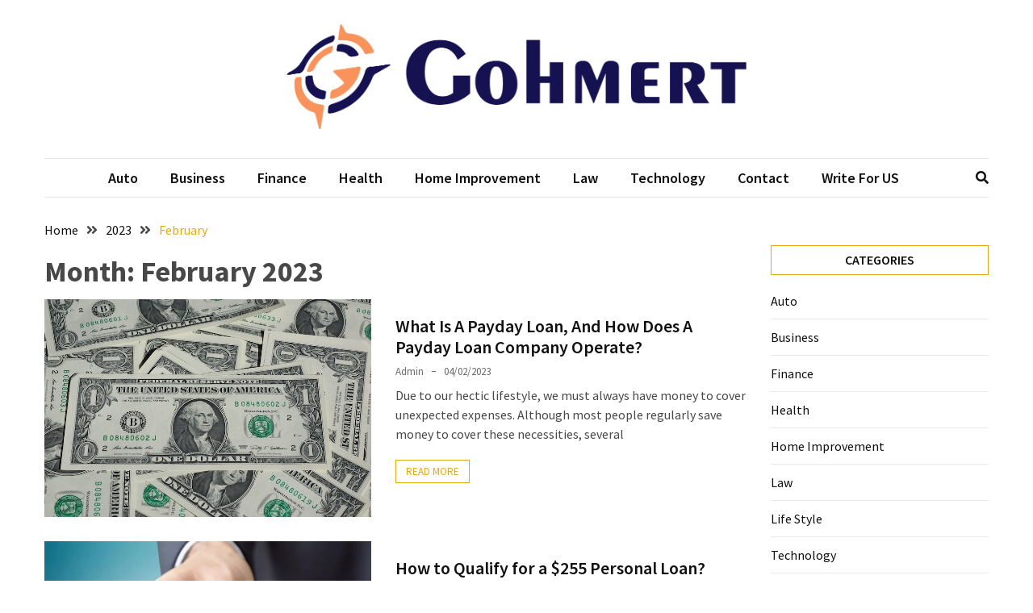

--- FILE ---
content_type: text/html; charset=UTF-8
request_url: https://gohmert.net/2023/02/
body_size: 14688
content:
<!doctype html>
<html lang="en-US">

<head>
  <meta charset="UTF-8">
  <meta name="viewport" content="width=device-width, initial-scale=1">
  <link rel="profile" href="https://gmpg.org/xfn/11">

  <meta name='robots' content='noindex, follow' />

	<!-- This site is optimized with the Yoast SEO plugin v26.8 - https://yoast.com/product/yoast-seo-wordpress/ -->
	<title>February 2023 - Gohmert</title>
	<meta property="og:locale" content="en_US" />
	<meta property="og:type" content="website" />
	<meta property="og:title" content="February 2023 - Gohmert" />
	<meta property="og:url" content="https://gohmert.net/2023/02/" />
	<meta property="og:site_name" content="Gohmert" />
	<meta name="twitter:card" content="summary_large_image" />
	<script type="application/ld+json" class="yoast-schema-graph">{"@context":"https://schema.org","@graph":[{"@type":"CollectionPage","@id":"https://gohmert.net/2023/02/","url":"https://gohmert.net/2023/02/","name":"February 2023 - Gohmert","isPartOf":{"@id":"https://gohmert.net/#website"},"primaryImageOfPage":{"@id":"https://gohmert.net/2023/02/#primaryimage"},"image":{"@id":"https://gohmert.net/2023/02/#primaryimage"},"thumbnailUrl":"https://gohmert.net/wp-content/uploads/2023/02/pexels-pixabay-259191.jpg","breadcrumb":{"@id":"https://gohmert.net/2023/02/#breadcrumb"},"inLanguage":"en-US"},{"@type":"ImageObject","inLanguage":"en-US","@id":"https://gohmert.net/2023/02/#primaryimage","url":"https://gohmert.net/wp-content/uploads/2023/02/pexels-pixabay-259191.jpg","contentUrl":"https://gohmert.net/wp-content/uploads/2023/02/pexels-pixabay-259191.jpg","width":800,"height":533},{"@type":"BreadcrumbList","@id":"https://gohmert.net/2023/02/#breadcrumb","itemListElement":[{"@type":"ListItem","position":1,"name":"Home","item":"https://gohmert.net/"},{"@type":"ListItem","position":2,"name":"Archives for February 2023"}]},{"@type":"WebSite","@id":"https://gohmert.net/#website","url":"https://gohmert.net/","name":"Gohmert","description":"Empowering People","publisher":{"@id":"https://gohmert.net/#organization"},"potentialAction":[{"@type":"SearchAction","target":{"@type":"EntryPoint","urlTemplate":"https://gohmert.net/?s={search_term_string}"},"query-input":{"@type":"PropertyValueSpecification","valueRequired":true,"valueName":"search_term_string"}}],"inLanguage":"en-US"},{"@type":"Organization","@id":"https://gohmert.net/#organization","name":"Gohmert","url":"https://gohmert.net/","logo":{"@type":"ImageObject","inLanguage":"en-US","@id":"https://gohmert.net/#/schema/logo/image/","url":"https://gohmert.net/wp-content/uploads/2023/01/Gohmert_Logo.png","contentUrl":"https://gohmert.net/wp-content/uploads/2023/01/Gohmert_Logo.png","width":1250,"height":285,"caption":"Gohmert"},"image":{"@id":"https://gohmert.net/#/schema/logo/image/"}}]}</script>
	<!-- / Yoast SEO plugin. -->


<link rel='dns-prefetch' href='//www.googletagmanager.com' />
<link rel='dns-prefetch' href='//fonts.googleapis.com' />
<link rel="alternate" type="application/rss+xml" title="Gohmert &raquo; Feed" href="https://gohmert.net/feed/" />
<link rel="alternate" type="application/rss+xml" title="Gohmert &raquo; Comments Feed" href="https://gohmert.net/comments/feed/" />
<style id='wp-img-auto-sizes-contain-inline-css'>
img:is([sizes=auto i],[sizes^="auto," i]){contain-intrinsic-size:3000px 1500px}
/*# sourceURL=wp-img-auto-sizes-contain-inline-css */
</style>

<style id='wp-emoji-styles-inline-css'>

	img.wp-smiley, img.emoji {
		display: inline !important;
		border: none !important;
		box-shadow: none !important;
		height: 1em !important;
		width: 1em !important;
		margin: 0 0.07em !important;
		vertical-align: -0.1em !important;
		background: none !important;
		padding: 0 !important;
	}
/*# sourceURL=wp-emoji-styles-inline-css */
</style>
<link rel='stylesheet' id='wp-block-library-css' href='https://gohmert.net/wp-includes/css/dist/block-library/style.min.css?ver=6.9' media='all' />
<style id='wp-block-archives-inline-css'>
.wp-block-archives{box-sizing:border-box}.wp-block-archives-dropdown label{display:block}
/*# sourceURL=https://gohmert.net/wp-includes/blocks/archives/style.min.css */
</style>
<style id='wp-block-calendar-inline-css'>
.wp-block-calendar{text-align:center}.wp-block-calendar td,.wp-block-calendar th{border:1px solid;padding:.25em}.wp-block-calendar th{font-weight:400}.wp-block-calendar caption{background-color:inherit}.wp-block-calendar table{border-collapse:collapse;width:100%}.wp-block-calendar table.has-background th{background-color:inherit}.wp-block-calendar table.has-text-color th{color:inherit}.wp-block-calendar :where(table:not(.has-text-color)){color:#40464d}.wp-block-calendar :where(table:not(.has-text-color)) td,.wp-block-calendar :where(table:not(.has-text-color)) th{border-color:#ddd}:where(.wp-block-calendar table:not(.has-background) th){background:#ddd}
/*# sourceURL=https://gohmert.net/wp-includes/blocks/calendar/style.min.css */
</style>
<style id='wp-block-categories-inline-css'>
.wp-block-categories{box-sizing:border-box}.wp-block-categories.alignleft{margin-right:2em}.wp-block-categories.alignright{margin-left:2em}.wp-block-categories.wp-block-categories-dropdown.aligncenter{text-align:center}.wp-block-categories .wp-block-categories__label{display:block;width:100%}
/*# sourceURL=https://gohmert.net/wp-includes/blocks/categories/style.min.css */
</style>
<style id='wp-block-heading-inline-css'>
h1:where(.wp-block-heading).has-background,h2:where(.wp-block-heading).has-background,h3:where(.wp-block-heading).has-background,h4:where(.wp-block-heading).has-background,h5:where(.wp-block-heading).has-background,h6:where(.wp-block-heading).has-background{padding:1.25em 2.375em}h1.has-text-align-left[style*=writing-mode]:where([style*=vertical-lr]),h1.has-text-align-right[style*=writing-mode]:where([style*=vertical-rl]),h2.has-text-align-left[style*=writing-mode]:where([style*=vertical-lr]),h2.has-text-align-right[style*=writing-mode]:where([style*=vertical-rl]),h3.has-text-align-left[style*=writing-mode]:where([style*=vertical-lr]),h3.has-text-align-right[style*=writing-mode]:where([style*=vertical-rl]),h4.has-text-align-left[style*=writing-mode]:where([style*=vertical-lr]),h4.has-text-align-right[style*=writing-mode]:where([style*=vertical-rl]),h5.has-text-align-left[style*=writing-mode]:where([style*=vertical-lr]),h5.has-text-align-right[style*=writing-mode]:where([style*=vertical-rl]),h6.has-text-align-left[style*=writing-mode]:where([style*=vertical-lr]),h6.has-text-align-right[style*=writing-mode]:where([style*=vertical-rl]){rotate:180deg}
/*# sourceURL=https://gohmert.net/wp-includes/blocks/heading/style.min.css */
</style>
<style id='wp-block-tag-cloud-inline-css'>
.wp-block-tag-cloud{box-sizing:border-box}.wp-block-tag-cloud.aligncenter{justify-content:center;text-align:center}.wp-block-tag-cloud a{display:inline-block;margin-right:5px}.wp-block-tag-cloud span{display:inline-block;margin-left:5px;text-decoration:none}:root :where(.wp-block-tag-cloud.is-style-outline){display:flex;flex-wrap:wrap;gap:1ch}:root :where(.wp-block-tag-cloud.is-style-outline a){border:1px solid;font-size:unset!important;margin-right:0;padding:1ch 2ch;text-decoration:none!important}
/*# sourceURL=https://gohmert.net/wp-includes/blocks/tag-cloud/style.min.css */
</style>
<style id='wp-block-group-inline-css'>
.wp-block-group{box-sizing:border-box}:where(.wp-block-group.wp-block-group-is-layout-constrained){position:relative}
/*# sourceURL=https://gohmert.net/wp-includes/blocks/group/style.min.css */
</style>
<style id='global-styles-inline-css'>
:root{--wp--preset--aspect-ratio--square: 1;--wp--preset--aspect-ratio--4-3: 4/3;--wp--preset--aspect-ratio--3-4: 3/4;--wp--preset--aspect-ratio--3-2: 3/2;--wp--preset--aspect-ratio--2-3: 2/3;--wp--preset--aspect-ratio--16-9: 16/9;--wp--preset--aspect-ratio--9-16: 9/16;--wp--preset--color--black: #000000;--wp--preset--color--cyan-bluish-gray: #abb8c3;--wp--preset--color--white: #ffffff;--wp--preset--color--pale-pink: #f78da7;--wp--preset--color--vivid-red: #cf2e2e;--wp--preset--color--luminous-vivid-orange: #ff6900;--wp--preset--color--luminous-vivid-amber: #fcb900;--wp--preset--color--light-green-cyan: #7bdcb5;--wp--preset--color--vivid-green-cyan: #00d084;--wp--preset--color--pale-cyan-blue: #8ed1fc;--wp--preset--color--vivid-cyan-blue: #0693e3;--wp--preset--color--vivid-purple: #9b51e0;--wp--preset--gradient--vivid-cyan-blue-to-vivid-purple: linear-gradient(135deg,rgb(6,147,227) 0%,rgb(155,81,224) 100%);--wp--preset--gradient--light-green-cyan-to-vivid-green-cyan: linear-gradient(135deg,rgb(122,220,180) 0%,rgb(0,208,130) 100%);--wp--preset--gradient--luminous-vivid-amber-to-luminous-vivid-orange: linear-gradient(135deg,rgb(252,185,0) 0%,rgb(255,105,0) 100%);--wp--preset--gradient--luminous-vivid-orange-to-vivid-red: linear-gradient(135deg,rgb(255,105,0) 0%,rgb(207,46,46) 100%);--wp--preset--gradient--very-light-gray-to-cyan-bluish-gray: linear-gradient(135deg,rgb(238,238,238) 0%,rgb(169,184,195) 100%);--wp--preset--gradient--cool-to-warm-spectrum: linear-gradient(135deg,rgb(74,234,220) 0%,rgb(151,120,209) 20%,rgb(207,42,186) 40%,rgb(238,44,130) 60%,rgb(251,105,98) 80%,rgb(254,248,76) 100%);--wp--preset--gradient--blush-light-purple: linear-gradient(135deg,rgb(255,206,236) 0%,rgb(152,150,240) 100%);--wp--preset--gradient--blush-bordeaux: linear-gradient(135deg,rgb(254,205,165) 0%,rgb(254,45,45) 50%,rgb(107,0,62) 100%);--wp--preset--gradient--luminous-dusk: linear-gradient(135deg,rgb(255,203,112) 0%,rgb(199,81,192) 50%,rgb(65,88,208) 100%);--wp--preset--gradient--pale-ocean: linear-gradient(135deg,rgb(255,245,203) 0%,rgb(182,227,212) 50%,rgb(51,167,181) 100%);--wp--preset--gradient--electric-grass: linear-gradient(135deg,rgb(202,248,128) 0%,rgb(113,206,126) 100%);--wp--preset--gradient--midnight: linear-gradient(135deg,rgb(2,3,129) 0%,rgb(40,116,252) 100%);--wp--preset--font-size--small: 13px;--wp--preset--font-size--medium: 20px;--wp--preset--font-size--large: 36px;--wp--preset--font-size--x-large: 42px;--wp--preset--spacing--20: 0.44rem;--wp--preset--spacing--30: 0.67rem;--wp--preset--spacing--40: 1rem;--wp--preset--spacing--50: 1.5rem;--wp--preset--spacing--60: 2.25rem;--wp--preset--spacing--70: 3.38rem;--wp--preset--spacing--80: 5.06rem;--wp--preset--shadow--natural: 6px 6px 9px rgba(0, 0, 0, 0.2);--wp--preset--shadow--deep: 12px 12px 50px rgba(0, 0, 0, 0.4);--wp--preset--shadow--sharp: 6px 6px 0px rgba(0, 0, 0, 0.2);--wp--preset--shadow--outlined: 6px 6px 0px -3px rgb(255, 255, 255), 6px 6px rgb(0, 0, 0);--wp--preset--shadow--crisp: 6px 6px 0px rgb(0, 0, 0);}:where(.is-layout-flex){gap: 0.5em;}:where(.is-layout-grid){gap: 0.5em;}body .is-layout-flex{display: flex;}.is-layout-flex{flex-wrap: wrap;align-items: center;}.is-layout-flex > :is(*, div){margin: 0;}body .is-layout-grid{display: grid;}.is-layout-grid > :is(*, div){margin: 0;}:where(.wp-block-columns.is-layout-flex){gap: 2em;}:where(.wp-block-columns.is-layout-grid){gap: 2em;}:where(.wp-block-post-template.is-layout-flex){gap: 1.25em;}:where(.wp-block-post-template.is-layout-grid){gap: 1.25em;}.has-black-color{color: var(--wp--preset--color--black) !important;}.has-cyan-bluish-gray-color{color: var(--wp--preset--color--cyan-bluish-gray) !important;}.has-white-color{color: var(--wp--preset--color--white) !important;}.has-pale-pink-color{color: var(--wp--preset--color--pale-pink) !important;}.has-vivid-red-color{color: var(--wp--preset--color--vivid-red) !important;}.has-luminous-vivid-orange-color{color: var(--wp--preset--color--luminous-vivid-orange) !important;}.has-luminous-vivid-amber-color{color: var(--wp--preset--color--luminous-vivid-amber) !important;}.has-light-green-cyan-color{color: var(--wp--preset--color--light-green-cyan) !important;}.has-vivid-green-cyan-color{color: var(--wp--preset--color--vivid-green-cyan) !important;}.has-pale-cyan-blue-color{color: var(--wp--preset--color--pale-cyan-blue) !important;}.has-vivid-cyan-blue-color{color: var(--wp--preset--color--vivid-cyan-blue) !important;}.has-vivid-purple-color{color: var(--wp--preset--color--vivid-purple) !important;}.has-black-background-color{background-color: var(--wp--preset--color--black) !important;}.has-cyan-bluish-gray-background-color{background-color: var(--wp--preset--color--cyan-bluish-gray) !important;}.has-white-background-color{background-color: var(--wp--preset--color--white) !important;}.has-pale-pink-background-color{background-color: var(--wp--preset--color--pale-pink) !important;}.has-vivid-red-background-color{background-color: var(--wp--preset--color--vivid-red) !important;}.has-luminous-vivid-orange-background-color{background-color: var(--wp--preset--color--luminous-vivid-orange) !important;}.has-luminous-vivid-amber-background-color{background-color: var(--wp--preset--color--luminous-vivid-amber) !important;}.has-light-green-cyan-background-color{background-color: var(--wp--preset--color--light-green-cyan) !important;}.has-vivid-green-cyan-background-color{background-color: var(--wp--preset--color--vivid-green-cyan) !important;}.has-pale-cyan-blue-background-color{background-color: var(--wp--preset--color--pale-cyan-blue) !important;}.has-vivid-cyan-blue-background-color{background-color: var(--wp--preset--color--vivid-cyan-blue) !important;}.has-vivid-purple-background-color{background-color: var(--wp--preset--color--vivid-purple) !important;}.has-black-border-color{border-color: var(--wp--preset--color--black) !important;}.has-cyan-bluish-gray-border-color{border-color: var(--wp--preset--color--cyan-bluish-gray) !important;}.has-white-border-color{border-color: var(--wp--preset--color--white) !important;}.has-pale-pink-border-color{border-color: var(--wp--preset--color--pale-pink) !important;}.has-vivid-red-border-color{border-color: var(--wp--preset--color--vivid-red) !important;}.has-luminous-vivid-orange-border-color{border-color: var(--wp--preset--color--luminous-vivid-orange) !important;}.has-luminous-vivid-amber-border-color{border-color: var(--wp--preset--color--luminous-vivid-amber) !important;}.has-light-green-cyan-border-color{border-color: var(--wp--preset--color--light-green-cyan) !important;}.has-vivid-green-cyan-border-color{border-color: var(--wp--preset--color--vivid-green-cyan) !important;}.has-pale-cyan-blue-border-color{border-color: var(--wp--preset--color--pale-cyan-blue) !important;}.has-vivid-cyan-blue-border-color{border-color: var(--wp--preset--color--vivid-cyan-blue) !important;}.has-vivid-purple-border-color{border-color: var(--wp--preset--color--vivid-purple) !important;}.has-vivid-cyan-blue-to-vivid-purple-gradient-background{background: var(--wp--preset--gradient--vivid-cyan-blue-to-vivid-purple) !important;}.has-light-green-cyan-to-vivid-green-cyan-gradient-background{background: var(--wp--preset--gradient--light-green-cyan-to-vivid-green-cyan) !important;}.has-luminous-vivid-amber-to-luminous-vivid-orange-gradient-background{background: var(--wp--preset--gradient--luminous-vivid-amber-to-luminous-vivid-orange) !important;}.has-luminous-vivid-orange-to-vivid-red-gradient-background{background: var(--wp--preset--gradient--luminous-vivid-orange-to-vivid-red) !important;}.has-very-light-gray-to-cyan-bluish-gray-gradient-background{background: var(--wp--preset--gradient--very-light-gray-to-cyan-bluish-gray) !important;}.has-cool-to-warm-spectrum-gradient-background{background: var(--wp--preset--gradient--cool-to-warm-spectrum) !important;}.has-blush-light-purple-gradient-background{background: var(--wp--preset--gradient--blush-light-purple) !important;}.has-blush-bordeaux-gradient-background{background: var(--wp--preset--gradient--blush-bordeaux) !important;}.has-luminous-dusk-gradient-background{background: var(--wp--preset--gradient--luminous-dusk) !important;}.has-pale-ocean-gradient-background{background: var(--wp--preset--gradient--pale-ocean) !important;}.has-electric-grass-gradient-background{background: var(--wp--preset--gradient--electric-grass) !important;}.has-midnight-gradient-background{background: var(--wp--preset--gradient--midnight) !important;}.has-small-font-size{font-size: var(--wp--preset--font-size--small) !important;}.has-medium-font-size{font-size: var(--wp--preset--font-size--medium) !important;}.has-large-font-size{font-size: var(--wp--preset--font-size--large) !important;}.has-x-large-font-size{font-size: var(--wp--preset--font-size--x-large) !important;}
/*# sourceURL=global-styles-inline-css */
</style>

<style id='classic-theme-styles-inline-css'>
/*! This file is auto-generated */
.wp-block-button__link{color:#fff;background-color:#32373c;border-radius:9999px;box-shadow:none;text-decoration:none;padding:calc(.667em + 2px) calc(1.333em + 2px);font-size:1.125em}.wp-block-file__button{background:#32373c;color:#fff;text-decoration:none}
/*# sourceURL=/wp-includes/css/classic-themes.min.css */
</style>
<link rel='stylesheet' id='google-font-css' href='//fonts.googleapis.com/css2?family=Source+Sans+Pro%3Awght%40400%3B600%3B700&#038;display=swap&#038;ver=1.0.0' media='all' />
<link rel='stylesheet' id='font-awesome-css' href='https://gohmert.net/wp-content/themes/blockwp/candidthemes/assets/vendor/font-awesome/all.min.css?ver=1.0.0' media='all' />
<link rel='stylesheet' id='blockwp-style-css' href='https://gohmert.net/wp-content/themes/blockwp/style.css?ver=1.0.0' media='all' />
<style id='blockwp-style-inline-css'>
:root { 
               --primary-color: #e5a812; 
            }.site-header-topbar  { 
                background-color: #fff1ce; 
            }
/*# sourceURL=blockwp-style-inline-css */
</style>
<script src="https://gohmert.net/wp-includes/js/jquery/jquery.min.js?ver=3.7.1" id="jquery-core-js"></script>
<script src="https://gohmert.net/wp-includes/js/jquery/jquery-migrate.min.js?ver=3.4.1" id="jquery-migrate-js"></script>

<!-- Google tag (gtag.js) snippet added by Site Kit -->
<!-- Google Analytics snippet added by Site Kit -->
<script src="https://www.googletagmanager.com/gtag/js?id=G-T8GG0D2KT6" id="google_gtagjs-js" async></script>
<script id="google_gtagjs-js-after">
window.dataLayer = window.dataLayer || [];function gtag(){dataLayer.push(arguments);}
gtag("set","linker",{"domains":["gohmert.net"]});
gtag("js", new Date());
gtag("set", "developer_id.dZTNiMT", true);
gtag("config", "G-T8GG0D2KT6");
//# sourceURL=google_gtagjs-js-after
</script>
<link rel="https://api.w.org/" href="https://gohmert.net/wp-json/" /><link rel="EditURI" type="application/rsd+xml" title="RSD" href="https://gohmert.net/xmlrpc.php?rsd" />
<meta name="generator" content="WordPress 6.9" />
<meta name="generator" content="Site Kit by Google 1.170.0" />		<style type="text/css">
			.site-title,
			.site-description {
				position: absolute;
				clip: rect(1px, 1px, 1px, 1px);
			}

					</style>
<link rel="icon" href="https://gohmert.net/wp-content/uploads/2023/01/Gohmert_Logo-1-e1672811906289-150x150.png" sizes="32x32" />
<link rel="icon" href="https://gohmert.net/wp-content/uploads/2023/01/Gohmert_Logo-1-e1672811906289.png" sizes="192x192" />
<link rel="apple-touch-icon" href="https://gohmert.net/wp-content/uploads/2023/01/Gohmert_Logo-1-e1672811906289.png" />
<meta name="msapplication-TileImage" content="https://gohmert.net/wp-content/uploads/2023/01/Gohmert_Logo-1-e1672811906289.png" />
</head>

<body class="archive date wp-custom-logo wp-theme-blockwp hfeed ct-sticky-sidebar">
          <a class='skip-link screen-reader-text' href='#ct-content-area'>
            Skip to content        </a>
                    <header id='masthead' class='site-header'>
            
            <div id='offcanvas-sidebar' class='offcanvas-sidenav'>
                <button class='close-btn'><i class='fa fa-times'></i></button>
                                    <div class="default-widgets">
                        
		<div class="widget widget_recent_entries">
		<h2 class="widgettitle">Recent Posts</h2>
		<ul>
											<li>
					<a href="https://gohmert.net/prenuvo-whole-body-mri-scan/">Top Reasons To Choose Prenuvo Whole Body MRI Scan</a>
									</li>
											<li>
					<a href="https://gohmert.net/long-term-mental-health-support/">What Makes Tele Psychiatry A Great Choice For Long-Term Mental Health Support?</a>
									</li>
											<li>
					<a href="https://gohmert.net/scenic-hotels-in-methow-valley/">Where Wilderness Meets Comfort: Exploring Scenic Hotels In Methow Valley</a>
									</li>
											<li>
					<a href="https://gohmert.net/debt-consolidation/">Balancing The Benefits &#038; Risks Of Debt Consolidation</a>
									</li>
											<li>
					<a href="https://gohmert.net/understanding-vapor-monitoring/">Understanding Vapor Monitoring: Technologies, Techniques, And Their Role In Environmental Safety</a>
									</li>
					</ul>

		</div>                        <div class="widget widget_categories">
                            <h2 class="widget-title">Most Used Categories</h2>
                            <ul>
                                	<li class="cat-item cat-item-37"><a href="https://gohmert.net/category/finance/">Finance</a> (11)
</li>
	<li class="cat-item cat-item-2"><a href="https://gohmert.net/category/business/">Business</a> (8)
</li>
	<li class="cat-item cat-item-12"><a href="https://gohmert.net/category/home-improvement/">Home Improvement</a> (8)
</li>
	<li class="cat-item cat-item-27"><a href="https://gohmert.net/category/law/">Law</a> (6)
</li>
	<li class="cat-item cat-item-7"><a href="https://gohmert.net/category/health/">Health</a> (5)
</li>
	<li class="cat-item cat-item-143"><a href="https://gohmert.net/category/travel/">Travel</a> (2)
</li>
	<li class="cat-item cat-item-18"><a href="https://gohmert.net/category/auto/">Auto</a> (2)
</li>
	<li class="cat-item cat-item-33"><a href="https://gohmert.net/category/technology/">Technology</a> (1)
</li>
	<li class="cat-item cat-item-85"><a href="https://gohmert.net/category/life-style/">Life Style</a> (1)
</li>
                            </ul>
                        </div>
                    </div>
                            </div>
                <div id='page' class='site'>
                <a class='skip-link screen-reader-text' href='#ct-content-area'>
            Skip to content        </a>
                    <header id='masthead' class='site-header'>
                    <div class="site-main-header-wrapper">

                    <div class="site-main-header">
                <div class="container">
                    <div class="row">
                                            <div class="col-sm-1-4 mbl-hide">
                                                    </div>
                                            <div class="col-sm-1-2">
                            <div class="site-branding">
                                <a href="https://gohmert.net/" class="custom-logo-link" rel="home"><img width="1250" height="285" src="https://gohmert.net/wp-content/uploads/2023/01/Gohmert_Logo.png" class="custom-logo" alt="Gohmert" decoding="async" fetchpriority="high" srcset="https://gohmert.net/wp-content/uploads/2023/01/Gohmert_Logo.png 1250w, https://gohmert.net/wp-content/uploads/2023/01/Gohmert_Logo-300x68.png 300w, https://gohmert.net/wp-content/uploads/2023/01/Gohmert_Logo-1024x233.png 1024w, https://gohmert.net/wp-content/uploads/2023/01/Gohmert_Logo-768x175.png 768w" sizes="(max-width: 1250px) 100vw, 1250px" /></a>                                    <p class="site-title"><a href="https://gohmert.net/" rel="home">Gohmert</a></p>
                                                                    <p class="site-description">Empowering People</p>
                                                            </div><!-- .site-branding -->
                        </div>
                                            <div class="col-sm-1-4 text-right mbl-hide">
                                                    </div>
                                        </div>
                </div>
            </div> <!-- .main-header -->
            <div class="menu-wrapper">
            <div class="container">
                <div class="container-inner" id="ct-menu-container">
                                    <div class="ct-mobile-top-menu-wrapper">
                                                    <div class="overlay-search-wrapper text-center mbl-show">
                                <a href="#" class="search-toggle"> <i class="fas fa-search"></i> </a>
                            </div>
                                                <div class="menu-toggle-wrapper text-right">

                            <button class="menu-toggle" id="ct-menu-toggle" aria-controls="primary-menu" aria-expanded="false">
                                <i class="fas fa-bars"></i>
                            </button>
                        </div>
                                        </div>
                                    <nav id="site-navigation" class="main-navigation">
                        <ul id="primary-menu" class="menu"><li id="menu-item-37" class="menu-item menu-item-type-taxonomy menu-item-object-category menu-item-37"><a href="https://gohmert.net/category/auto/">Auto</a></li>
<li id="menu-item-36" class="menu-item menu-item-type-taxonomy menu-item-object-category menu-item-36"><a href="https://gohmert.net/category/business/">Business</a></li>
<li id="menu-item-61" class="menu-item menu-item-type-taxonomy menu-item-object-category menu-item-61"><a href="https://gohmert.net/category/finance/">Finance</a></li>
<li id="menu-item-39" class="menu-item menu-item-type-taxonomy menu-item-object-category menu-item-39"><a href="https://gohmert.net/category/health/">Health</a></li>
<li id="menu-item-38" class="menu-item menu-item-type-taxonomy menu-item-object-category menu-item-38"><a href="https://gohmert.net/category/home-improvement/">Home Improvement</a></li>
<li id="menu-item-40" class="menu-item menu-item-type-taxonomy menu-item-object-category menu-item-40"><a href="https://gohmert.net/category/law/">Law</a></li>
<li id="menu-item-60" class="menu-item menu-item-type-taxonomy menu-item-object-category menu-item-60"><a href="https://gohmert.net/category/technology/">Technology</a></li>
<li id="menu-item-48" class="menu-item menu-item-type-post_type menu-item-object-page menu-item-48"><a href="https://gohmert.net/contact/">Contact</a></li>
<li id="menu-item-68" class="menu-item menu-item-type-post_type menu-item-object-page menu-item-68"><a href="https://gohmert.net/write-for-us/">Write For US</a></li>
<li class="nav-item ct-nav-item"><a class="nav-link close_nav" href="#"><i class="fa fa-times"></i></a></li></ul>                    </nav><!-- #site-navigation -->
                                            <div class="overlay-search-wrapper text-right mbl-hide">
                            <a href="#" class="search-toggle"> <i class="fas fa-search"></i> </a>

                        </div>
                        <section class="search-section">
                            <div class="container">
                                <button class="close-btn"><i class="fa fa-times"></i></button>
                                <form role="search" method="get" class="search-form" action="https://gohmert.net/">
				<label>
					<span class="screen-reader-text">Search for:</span>
					<input type="search" class="search-field" placeholder="Search &hellip;" value="" name="s" />
				</label>
				<input type="submit" class="search-submit" value="Search" />
			</form>                            </div>
                        </section>
                    
                </div>
            </div>
        </div> <!-- .menu-wrapper -->
            </div> <!-- .site-main-header-wrapper -->
            </header><!-- #masthead -->
        
  <div id="ct-content-area" class="ct-site-content-wrapper ct-right-sidebar ct-enable-underline">
<div class="ct-inner-content-area">
	<div class="container">
		<div class="row">

			<main id="primary" class="site-main col-sm-2-3 col-lg-3-4">

									<header class="page-header">
						                <div class="blockwp-breadcrumb-wrapper">
                    <div class='breadcrumbs init-animate clearfix'><div id='blockwp-breadcrumbs' class='clearfix'><div role="navigation" aria-label="Breadcrumbs" class="breadcrumb-trail breadcrumbs" itemprop="breadcrumb"><ul class="trail-items" itemscope itemtype="http://schema.org/BreadcrumbList"><meta name="numberOfItems" content="3" /><meta name="itemListOrder" content="Ascending" /><li itemprop="itemListElement" itemscope itemtype="http://schema.org/ListItem" class="trail-item trail-begin"><a href="https://gohmert.net/" rel="home" itemprop="item"><span itemprop="name">Home</span></a><meta itemprop="position" content="1" /></li><li itemprop="itemListElement" itemscope itemtype="http://schema.org/ListItem" class="trail-item"><a href="https://gohmert.net/2023/" itemprop="item"><span itemprop="name">2023</span></a><meta itemprop="position" content="2" /></li><li itemprop="itemListElement" itemscope itemtype="http://schema.org/ListItem" class="trail-item trail-end"><a href="https://gohmert.net/2023/02/" itemprop="item"><span itemprop="name">February</span></a><meta itemprop="position" content="3" /></li></ul></div></div></div>                </div>
<h1 class="page-title">Month: <span>February 2023</span></h1>					</header><!-- .page-header -->
					
					<div class="ct-post-wrapper ct-normal">
						
<article id="post-110" class="post-110 post type-post status-publish format-standard has-post-thumbnail hentry category-finance tag-department-of-financial-services tag-long-term-debt tag-payday-loan">
	<div class="card-item card-media-aside">
					<div class="card-media">
				<a class="post-thumbnail" href="https://gohmert.net/what-is-a-payday-loan/" aria-hidden="true" tabindex="-1">
					<img width="800" height="533" src="https://gohmert.net/wp-content/uploads/2023/02/pexels-pixabay-259191.jpg" class="attachment-post-thumbnail size-post-thumbnail wp-post-image" alt="What Is A Payday Loan, And How Does A Payday Loan Company Operate?" decoding="async" srcset="https://gohmert.net/wp-content/uploads/2023/02/pexels-pixabay-259191.jpg 800w, https://gohmert.net/wp-content/uploads/2023/02/pexels-pixabay-259191-300x200.jpg 300w, https://gohmert.net/wp-content/uploads/2023/02/pexels-pixabay-259191-768x512.jpg 768w" sizes="(max-width: 800px) 100vw, 800px" />				</a>
			</div>

		<div class="card-body">
			<header class="entry-header">
				<h2 class="entry-title"><a href="https://gohmert.net/what-is-a-payday-loan/" rel="bookmark">What Is A Payday Loan, And How Does A Payday Loan Company Operate?</a></h2>					<div class="entry-meta">
						<span class="byline"> <span class="author vcard"><a class="url fn n" href="https://gohmert.net/author/admin/">Admin</a></span></span><span class="posted-on"><a href="https://gohmert.net/what-is-a-payday-loan/" rel="bookmark"><time class="entry-date published" datetime="2023-02-04T14:16:23+05:30">04/02/2023</time><time class="updated" datetime="2023-02-08T14:23:48+05:30">08/02/2023</time></a></span>					</div><!-- .entry-meta -->
							</header><!-- .entry-header -->
			<div class="entry-content">
				<p>Due to our hectic lifestyle, we must always have money to cover unexpected expenses. Although most people regularly save money to cover these necessities, several</p>
							<a href="https://gohmert.net/what-is-a-payday-loan/" class="btn text-uppercase"> Read More </a>
							</div><!-- .entry-content -->
					</div>

	</div> <!-- .card-item -->
</article><!-- #post-110 -->
<article id="post-102" class="post-102 post type-post status-publish format-standard has-post-thumbnail hentry category-finance tag-no-credit-check-loans tag-payday-loans tag-quick-loans">
	<div class="card-item card-media-aside">
					<div class="card-media">
				<a class="post-thumbnail" href="https://gohmert.net/how-to-qualify-for-a-255-personal-loan/" aria-hidden="true" tabindex="-1">
					<img width="800" height="531" src="https://gohmert.net/wp-content/uploads/2023/02/How-to-Qualify-for-a-255-Personal-Loan-e1675777622387.jpg" class="attachment-post-thumbnail size-post-thumbnail wp-post-image" alt="How to Qualify for a $255 Personal Loan?" decoding="async" srcset="https://gohmert.net/wp-content/uploads/2023/02/How-to-Qualify-for-a-255-Personal-Loan-e1675777622387.jpg 800w, https://gohmert.net/wp-content/uploads/2023/02/How-to-Qualify-for-a-255-Personal-Loan-e1675777622387-300x199.jpg 300w, https://gohmert.net/wp-content/uploads/2023/02/How-to-Qualify-for-a-255-Personal-Loan-e1675777622387-768x510.jpg 768w" sizes="(max-width: 800px) 100vw, 800px" />				</a>
			</div>

		<div class="card-body">
			<header class="entry-header">
				<h2 class="entry-title"><a href="https://gohmert.net/how-to-qualify-for-a-255-personal-loan/" rel="bookmark">How to Qualify for a $255 Personal Loan?</a></h2>					<div class="entry-meta">
						<span class="byline"> <span class="author vcard"><a class="url fn n" href="https://gohmert.net/author/admin/">Admin</a></span></span><span class="posted-on"><a href="https://gohmert.net/how-to-qualify-for-a-255-personal-loan/" rel="bookmark"><time class="entry-date published" datetime="2023-02-04T10:00:28+05:30">04/02/2023</time><time class="updated" datetime="2023-02-08T13:07:57+05:30">08/02/2023</time></a></span>					</div><!-- .entry-meta -->
							</header><!-- .entry-header -->
			<div class="entry-content">
				<p>In certain circumstances, online payday loan companies for $255 might be a great choice. But if you understand what you are doing, such loans could</p>
							<a href="https://gohmert.net/how-to-qualify-for-a-255-personal-loan/" class="btn text-uppercase"> Read More </a>
							</div><!-- .entry-content -->
					</div>

	</div> <!-- .card-item -->
</article><!-- #post-102 -->
<article id="post-97" class="post-97 post type-post status-publish format-standard has-post-thumbnail hentry category-home-improvement tag-commercial-kitchen-tools tag-kitchen-appliance">
	<div class="card-item card-media-aside">
					<div class="card-media">
				<a class="post-thumbnail" href="https://gohmert.net/proper-maintenance-of-your-kitchen-appliance-equipment/" aria-hidden="true" tabindex="-1">
					<img width="800" height="533" src="https://gohmert.net/wp-content/uploads/2023/02/Top-Reasons-to-Ensure-the-Proper-Maintenance-of-Your-Kitchen-Appliance-Equipment-e1675435207608.jpg" class="attachment-post-thumbnail size-post-thumbnail wp-post-image" alt="Top Reasons to Ensure the Proper Maintenance of Your Kitchen Appliance Equipment" decoding="async" srcset="https://gohmert.net/wp-content/uploads/2023/02/Top-Reasons-to-Ensure-the-Proper-Maintenance-of-Your-Kitchen-Appliance-Equipment-e1675435207608.jpg 800w, https://gohmert.net/wp-content/uploads/2023/02/Top-Reasons-to-Ensure-the-Proper-Maintenance-of-Your-Kitchen-Appliance-Equipment-e1675435207608-300x200.jpg 300w, https://gohmert.net/wp-content/uploads/2023/02/Top-Reasons-to-Ensure-the-Proper-Maintenance-of-Your-Kitchen-Appliance-Equipment-e1675435207608-768x512.jpg 768w" sizes="(max-width: 800px) 100vw, 800px" />				</a>
			</div>

		<div class="card-body">
			<header class="entry-header">
				<h2 class="entry-title"><a href="https://gohmert.net/proper-maintenance-of-your-kitchen-appliance-equipment/" rel="bookmark">Top Reasons to Ensure the Proper Maintenance of Your Kitchen Appliance Equipment</a></h2>					<div class="entry-meta">
						<span class="byline"> <span class="author vcard"><a class="url fn n" href="https://gohmert.net/author/admin/">Admin</a></span></span><span class="posted-on"><a href="https://gohmert.net/proper-maintenance-of-your-kitchen-appliance-equipment/" rel="bookmark"><time class="entry-date published" datetime="2023-02-03T20:13:48+05:30">03/02/2023</time><time class="updated" datetime="2023-02-03T21:54:22+05:30">03/02/2023</time></a></span>					</div><!-- .entry-meta -->
							</header><!-- .entry-header -->
			<div class="entry-content">
				<p>There are a lot of restaurants and other food franchises that rely on kitchen appliances to maintain their business. It is needed to keep the</p>
							<a href="https://gohmert.net/proper-maintenance-of-your-kitchen-appliance-equipment/" class="btn text-uppercase"> Read More </a>
							</div><!-- .entry-content -->
					</div>

	</div> <!-- .card-item -->
</article><!-- #post-97 -->					</div>
				
			</main><!-- #main -->

			
<aside id="secondary" class="ct-sidebar widget-area col-sm-1-3 col-lg-1-4">
	<section id="block-5" class="widget widget_block">
<div class="wp-block-group"><div class="wp-block-group__inner-container is-layout-flow wp-block-group-is-layout-flow">
<h2 class="wp-block-heading">Categories</h2>


<ul class="wp-block-categories-list wp-block-categories">	<li class="cat-item cat-item-18"><a href="https://gohmert.net/category/auto/">Auto</a>
</li>
	<li class="cat-item cat-item-2"><a href="https://gohmert.net/category/business/">Business</a>
</li>
	<li class="cat-item cat-item-37"><a href="https://gohmert.net/category/finance/">Finance</a>
</li>
	<li class="cat-item cat-item-7"><a href="https://gohmert.net/category/health/">Health</a>
</li>
	<li class="cat-item cat-item-12"><a href="https://gohmert.net/category/home-improvement/">Home Improvement</a>
</li>
	<li class="cat-item cat-item-27"><a href="https://gohmert.net/category/law/">Law</a>
</li>
	<li class="cat-item cat-item-85"><a href="https://gohmert.net/category/life-style/">Life Style</a>
</li>
	<li class="cat-item cat-item-33"><a href="https://gohmert.net/category/technology/">Technology</a>
</li>
	<li class="cat-item cat-item-143"><a href="https://gohmert.net/category/travel/">Travel</a>
</li>
</ul></div></div>
</section><section id="block-6" class="widget widget_block">
<div class="wp-block-group"><div class="wp-block-group__inner-container is-layout-flow wp-block-group-is-layout-flow">
<h2 class="wp-block-heading">Archives</h2>
</div></div>
</section><section id="block-15" class="widget widget_block widget_archive"><ul class="wp-block-archives-list wp-block-archives">	<li><a href='https://gohmert.net/2025/12/'>December 2025</a></li>
	<li><a href='https://gohmert.net/2025/11/'>November 2025</a></li>
	<li><a href='https://gohmert.net/2025/10/'>October 2025</a></li>
	<li><a href='https://gohmert.net/2025/09/'>September 2025</a></li>
	<li><a href='https://gohmert.net/2025/08/'>August 2025</a></li>
	<li><a href='https://gohmert.net/2025/07/'>July 2025</a></li>
	<li><a href='https://gohmert.net/2025/06/'>June 2025</a></li>
	<li><a href='https://gohmert.net/2025/05/'>May 2025</a></li>
	<li><a href='https://gohmert.net/2025/04/'>April 2025</a></li>
	<li><a href='https://gohmert.net/2025/02/'>February 2025</a></li>
	<li><a href='https://gohmert.net/2024/10/'>October 2024</a></li>
	<li><a href='https://gohmert.net/2024/07/'>July 2024</a></li>
	<li><a href='https://gohmert.net/2024/03/'>March 2024</a></li>
	<li><a href='https://gohmert.net/2024/02/'>February 2024</a></li>
	<li><a href='https://gohmert.net/2023/12/'>December 2023</a></li>
	<li><a href='https://gohmert.net/2023/11/'>November 2023</a></li>
	<li><a href='https://gohmert.net/2023/10/'>October 2023</a></li>
	<li><a href='https://gohmert.net/2023/09/'>September 2023</a></li>
	<li><a href='https://gohmert.net/2023/08/'>August 2023</a></li>
	<li><a href='https://gohmert.net/2023/02/' aria-current="page">February 2023</a></li>
	<li><a href='https://gohmert.net/2023/01/'>January 2023</a></li>
	<li><a href='https://gohmert.net/2022/12/'>December 2022</a></li>
	<li><a href='https://gohmert.net/2022/11/'>November 2022</a></li>
	<li><a href='https://gohmert.net/2022/10/'>October 2022</a></li>
</ul></section><section id="block-13" class="widget widget_block"><h2 class="widget-title">CALENDAR</h2><div class="wp-widget-group__inner-blocks"><div class="wp-block-calendar"><table id="wp-calendar" class="wp-calendar-table">
	<caption>February 2023</caption>
	<thead>
	<tr>
		<th scope="col" aria-label="Monday">M</th>
		<th scope="col" aria-label="Tuesday">T</th>
		<th scope="col" aria-label="Wednesday">W</th>
		<th scope="col" aria-label="Thursday">T</th>
		<th scope="col" aria-label="Friday">F</th>
		<th scope="col" aria-label="Saturday">S</th>
		<th scope="col" aria-label="Sunday">S</th>
	</tr>
	</thead>
	<tbody>
	<tr>
		<td colspan="2" class="pad">&nbsp;</td><td>1</td><td>2</td><td><a href="https://gohmert.net/2023/02/03/" aria-label="Posts published on February 3, 2023">3</a></td><td><a href="https://gohmert.net/2023/02/04/" aria-label="Posts published on February 4, 2023">4</a></td><td>5</td>
	</tr>
	<tr>
		<td>6</td><td>7</td><td>8</td><td>9</td><td>10</td><td>11</td><td>12</td>
	</tr>
	<tr>
		<td>13</td><td>14</td><td>15</td><td>16</td><td>17</td><td>18</td><td>19</td>
	</tr>
	<tr>
		<td>20</td><td>21</td><td>22</td><td>23</td><td>24</td><td>25</td><td>26</td>
	</tr>
	<tr>
		<td>27</td><td>28</td>
		<td class="pad" colspan="5">&nbsp;</td>
	</tr>
	</tbody>
	</table><nav aria-label="Previous and next months" class="wp-calendar-nav">
		<span class="wp-calendar-nav-prev"><a href="https://gohmert.net/2023/01/">&laquo; Jan</a></span>
		<span class="pad">&nbsp;</span>
		<span class="wp-calendar-nav-next"><a href="https://gohmert.net/2023/08/">Aug &raquo;</a></span>
	</nav></div></div></section><section id="block-17" class="widget widget_block"><h2 class="widget-title">TAGS CLOUD</h2><div class="wp-widget-group__inner-blocks"><p class="wp-block-tag-cloud"><a href="https://gohmert.net/tag/airport-parking/" class="tag-cloud-link tag-link-146 tag-link-position-1" style="font-size: 8pt;" aria-label="airport parking (1 item)">airport parking</a>
<a href="https://gohmert.net/tag/air-quality/" class="tag-cloud-link tag-link-134 tag-link-position-2" style="font-size: 8pt;" aria-label="Air Quality (1 item)">Air Quality</a>
<a href="https://gohmert.net/tag/asset-based-lending/" class="tag-cloud-link tag-link-108 tag-link-position-3" style="font-size: 8pt;" aria-label="asset-based lending (1 item)">asset-based lending</a>
<a href="https://gohmert.net/tag/attorneys/" class="tag-cloud-link tag-link-102 tag-link-position-4" style="font-size: 8pt;" aria-label="Attorneys (1 item)">Attorneys</a>
<a href="https://gohmert.net/tag/bail-paperwork/" class="tag-cloud-link tag-link-120 tag-link-position-5" style="font-size: 8pt;" aria-label="Bail Paperwork (1 item)">Bail Paperwork</a>
<a href="https://gohmert.net/tag/blown-in-insulation/" class="tag-cloud-link tag-link-133 tag-link-position-6" style="font-size: 8pt;" aria-label="Blown-in insulation (1 item)">Blown-in insulation</a>
<a href="https://gohmert.net/tag/bond-amount/" class="tag-cloud-link tag-link-122 tag-link-position-7" style="font-size: 8pt;" aria-label="bond amount (1 item)">bond amount</a>
<a href="https://gohmert.net/tag/borrowing-limits/" class="tag-cloud-link tag-link-109 tag-link-position-8" style="font-size: 8pt;" aria-label="borrowing limits (1 item)">borrowing limits</a>
<a href="https://gohmert.net/tag/branding/" class="tag-cloud-link tag-link-119 tag-link-position-9" style="font-size: 8pt;" aria-label="branding (1 item)">branding</a>
<a href="https://gohmert.net/tag/bridge-loans/" class="tag-cloud-link tag-link-114 tag-link-position-10" style="font-size: 8pt;" aria-label="bridge loans (1 item)">bridge loans</a>
<a href="https://gohmert.net/tag/capital-needs/" class="tag-cloud-link tag-link-107 tag-link-position-11" style="font-size: 8pt;" aria-label="capital needs (1 item)">capital needs</a>
<a href="https://gohmert.net/tag/carpet-cleaning/" class="tag-cloud-link tag-link-138 tag-link-position-12" style="font-size: 8pt;" aria-label="Carpet Cleaning (1 item)">Carpet Cleaning</a>
<a href="https://gohmert.net/tag/carpet-fibers/" class="tag-cloud-link tag-link-141 tag-link-position-13" style="font-size: 8pt;" aria-label="carpet fibers (1 item)">carpet fibers</a>
<a href="https://gohmert.net/tag/collateral/" class="tag-cloud-link tag-link-123 tag-link-position-14" style="font-size: 8pt;" aria-label="Collateral (1 item)">Collateral</a>
<a href="https://gohmert.net/tag/commercial-lending/" class="tag-cloud-link tag-link-106 tag-link-position-15" style="font-size: 8pt;" aria-label="Commercial Lending (1 item)">Commercial Lending</a>
<a href="https://gohmert.net/tag/credit-facilities/" class="tag-cloud-link tag-link-110 tag-link-position-16" style="font-size: 8pt;" aria-label="credit facilities (1 item)">credit facilities</a>
<a href="https://gohmert.net/tag/deep%e2%80%91fiber-cleansing/" class="tag-cloud-link tag-link-142 tag-link-position-17" style="font-size: 8pt;" aria-label="deep‑fiber cleansing (1 item)">deep‑fiber cleansing</a>
<a href="https://gohmert.net/tag/divorce/" class="tag-cloud-link tag-link-105 tag-link-position-18" style="font-size: 8pt;" aria-label="divorce (1 item)">divorce</a>
<a href="https://gohmert.net/tag/energy-efficiency/" class="tag-cloud-link tag-link-137 tag-link-position-19" style="font-size: 8pt;" aria-label="energy efficiency (1 item)">energy efficiency</a>
<a href="https://gohmert.net/tag/fiduciary-duty/" class="tag-cloud-link tag-link-100 tag-link-position-20" style="font-size: 8pt;" aria-label="Fiduciary Duty (1 item)">Fiduciary Duty</a>
<a href="https://gohmert.net/tag/government-issued-id/" class="tag-cloud-link tag-link-121 tag-link-position-21" style="font-size: 8pt;" aria-label="government-issued ID (1 item)">government-issued ID</a>
<a href="https://gohmert.net/tag/gps-devices/" class="tag-cloud-link tag-link-127 tag-link-position-22" style="font-size: 8pt;" aria-label="GPS devices (1 item)">GPS devices</a>
<a href="https://gohmert.net/tag/home-interior/" class="tag-cloud-link tag-link-136 tag-link-position-23" style="font-size: 8pt;" aria-label="home interior (1 item)">home interior</a>
<a href="https://gohmert.net/tag/interest-rate/" class="tag-cloud-link tag-link-115 tag-link-position-24" style="font-size: 8pt;" aria-label="interest rate (1 item)">interest rate</a>
<a href="https://gohmert.net/tag/legal-cases/" class="tag-cloud-link tag-link-101 tag-link-position-25" style="font-size: 8pt;" aria-label="Legal Cases (1 item)">Legal Cases</a>
<a href="https://gohmert.net/tag/legal-counsel/" class="tag-cloud-link tag-link-103 tag-link-position-26" style="font-size: 8pt;" aria-label="legal counsel (1 item)">legal counsel</a>
<a href="https://gohmert.net/tag/marine-contractors/" class="tag-cloud-link tag-link-125 tag-link-position-27" style="font-size: 8pt;" aria-label="Marine Contractors (1 item)">Marine Contractors</a>
<a href="https://gohmert.net/tag/mediator/" class="tag-cloud-link tag-link-104 tag-link-position-28" style="font-size: 8pt;" aria-label="mediator (1 item)">mediator</a>
<a href="https://gohmert.net/tag/monitor-tide-charts/" class="tag-cloud-link tag-link-128 tag-link-position-29" style="font-size: 8pt;" aria-label="monitor tide charts (1 item)">monitor tide charts</a>
<a href="https://gohmert.net/tag/mortgage-documents/" class="tag-cloud-link tag-link-124 tag-link-position-30" style="font-size: 8pt;" aria-label="mortgage documents (1 item)">mortgage documents</a>
<a href="https://gohmert.net/tag/no-credit-check-loans/" class="tag-cloud-link tag-link-49 tag-link-position-31" style="font-size: 16.4pt;" aria-label="no credit check loans (2 items)">no credit check loans</a>
<a href="https://gohmert.net/tag/parking-stress/" class="tag-cloud-link tag-link-144 tag-link-position-32" style="font-size: 8pt;" aria-label="Parking Stress (1 item)">Parking Stress</a>
<a href="https://gohmert.net/tag/payday-loan/" class="tag-cloud-link tag-link-41 tag-link-position-33" style="font-size: 22pt;" aria-label="Payday Loan (3 items)">Payday Loan</a>
<a href="https://gohmert.net/tag/pdx/" class="tag-cloud-link tag-link-145 tag-link-position-34" style="font-size: 8pt;" aria-label="PDX (1 item)">PDX</a>
<a href="https://gohmert.net/tag/pet-dander/" class="tag-cloud-link tag-link-140 tag-link-position-35" style="font-size: 8pt;" aria-label="pet dander (1 item)">pet dander</a>
<a href="https://gohmert.net/tag/pollen/" class="tag-cloud-link tag-link-139 tag-link-position-36" style="font-size: 8pt;" aria-label="pollen (1 item)">pollen</a>
<a href="https://gohmert.net/tag/real-estate-loans/" class="tag-cloud-link tag-link-111 tag-link-position-37" style="font-size: 8pt;" aria-label="Real Estate Loans (1 item)">Real Estate Loans</a>
<a href="https://gohmert.net/tag/real-estate-market/" class="tag-cloud-link tag-link-113 tag-link-position-38" style="font-size: 8pt;" aria-label="real estate market (1 item)">real estate market</a>
<a href="https://gohmert.net/tag/reduce-noise/" class="tag-cloud-link tag-link-135 tag-link-position-39" style="font-size: 8pt;" aria-label="Reduce Noise (1 item)">Reduce Noise</a>
<a href="https://gohmert.net/tag/signs/" class="tag-cloud-link tag-link-118 tag-link-position-40" style="font-size: 8pt;" aria-label="Signs (1 item)">Signs</a>
<a href="https://gohmert.net/tag/spatial-planning/" class="tag-cloud-link tag-link-117 tag-link-position-41" style="font-size: 8pt;" aria-label="spatial planning (1 item)">spatial planning</a>
<a href="https://gohmert.net/tag/tax-deductibility/" class="tag-cloud-link tag-link-112 tag-link-position-42" style="font-size: 8pt;" aria-label="Tax Deductibility (1 item)">Tax Deductibility</a>
<a href="https://gohmert.net/tag/terminal/" class="tag-cloud-link tag-link-147 tag-link-position-43" style="font-size: 8pt;" aria-label="terminal (1 item)">terminal</a>
<a href="https://gohmert.net/tag/wayfinding/" class="tag-cloud-link tag-link-116 tag-link-position-44" style="font-size: 8pt;" aria-label="Wayfinding (1 item)">Wayfinding</a>
<a href="https://gohmert.net/tag/weather-resistant-equipment/" class="tag-cloud-link tag-link-126 tag-link-position-45" style="font-size: 8pt;" aria-label="weather-resistant equipment (1 item)">weather-resistant equipment</a></p></div></section></aside><!-- #secondary -->		</div>
	</div>
</div> <!-- .main-content-area -->
</div> <!-- #ct-content-area -->
        <footer id="colophon" class="site-footer">
                <div class="footer-top">
                    </div>
        <div class="container footer-bottom">
            <div class="row">
                            <div class="site-info col-md-1-2">
                    Copyright All Rights Reserved                        <span class="sep"> | </span>
                                        Theme: BlockWP by <a href="https://www.candidthemes.com/">Candid Themes</a>.                </div><!-- .site-info -->
                                    <div class="footer-bottom-right col-md-1-2">
                        <form role="search" method="get" class="search-form" action="https://gohmert.net/">
				<label>
					<span class="screen-reader-text">Search for:</span>
					<input type="search" class="search-field" placeholder="Search &hellip;" value="" name="s" />
				</label>
				<input type="submit" class="search-submit" value="Search" />
			</form>                    </div> <!-- .footer-bottom-right -->
                            </div> <!-- .row -->
        </div> <!-- .container -->
        </footer><!-- #colophon -->
        
</div><!-- #page -->

            <a href="javascript:void(0);" class="footer-go-to-top go-to-top"><i class="fas fa-long-arrow-alt-up"></i></a>
<script type="speculationrules">
{"prefetch":[{"source":"document","where":{"and":[{"href_matches":"/*"},{"not":{"href_matches":["/wp-*.php","/wp-admin/*","/wp-content/uploads/*","/wp-content/*","/wp-content/plugins/*","/wp-content/themes/blockwp/*","/*\\?(.+)"]}},{"not":{"selector_matches":"a[rel~=\"nofollow\"]"}},{"not":{"selector_matches":".no-prefetch, .no-prefetch a"}}]},"eagerness":"conservative"}]}
</script>
<script src="https://gohmert.net/wp-content/themes/blockwp/candidthemes/assets/js/navigation.js?ver=1.0.0" id="blockwp-navigation-js"></script>
<script src="https://gohmert.net/wp-content/themes/blockwp/candidthemes/assets/js/theia-sticky-sidebar.js?ver=1.0.0" id="theia-sticky-sidebar-js"></script>
<script src="https://gohmert.net/wp-content/themes/blockwp/candidthemes/assets/js/custom.js?ver=1.0.0" id="fairy-custom-js-js"></script>
<script id="wp-emoji-settings" type="application/json">
{"baseUrl":"https://s.w.org/images/core/emoji/17.0.2/72x72/","ext":".png","svgUrl":"https://s.w.org/images/core/emoji/17.0.2/svg/","svgExt":".svg","source":{"concatemoji":"https://gohmert.net/wp-includes/js/wp-emoji-release.min.js?ver=6.9"}}
</script>
<script type="module">
/*! This file is auto-generated */
const a=JSON.parse(document.getElementById("wp-emoji-settings").textContent),o=(window._wpemojiSettings=a,"wpEmojiSettingsSupports"),s=["flag","emoji"];function i(e){try{var t={supportTests:e,timestamp:(new Date).valueOf()};sessionStorage.setItem(o,JSON.stringify(t))}catch(e){}}function c(e,t,n){e.clearRect(0,0,e.canvas.width,e.canvas.height),e.fillText(t,0,0);t=new Uint32Array(e.getImageData(0,0,e.canvas.width,e.canvas.height).data);e.clearRect(0,0,e.canvas.width,e.canvas.height),e.fillText(n,0,0);const a=new Uint32Array(e.getImageData(0,0,e.canvas.width,e.canvas.height).data);return t.every((e,t)=>e===a[t])}function p(e,t){e.clearRect(0,0,e.canvas.width,e.canvas.height),e.fillText(t,0,0);var n=e.getImageData(16,16,1,1);for(let e=0;e<n.data.length;e++)if(0!==n.data[e])return!1;return!0}function u(e,t,n,a){switch(t){case"flag":return n(e,"\ud83c\udff3\ufe0f\u200d\u26a7\ufe0f","\ud83c\udff3\ufe0f\u200b\u26a7\ufe0f")?!1:!n(e,"\ud83c\udde8\ud83c\uddf6","\ud83c\udde8\u200b\ud83c\uddf6")&&!n(e,"\ud83c\udff4\udb40\udc67\udb40\udc62\udb40\udc65\udb40\udc6e\udb40\udc67\udb40\udc7f","\ud83c\udff4\u200b\udb40\udc67\u200b\udb40\udc62\u200b\udb40\udc65\u200b\udb40\udc6e\u200b\udb40\udc67\u200b\udb40\udc7f");case"emoji":return!a(e,"\ud83e\u1fac8")}return!1}function f(e,t,n,a){let r;const o=(r="undefined"!=typeof WorkerGlobalScope&&self instanceof WorkerGlobalScope?new OffscreenCanvas(300,150):document.createElement("canvas")).getContext("2d",{willReadFrequently:!0}),s=(o.textBaseline="top",o.font="600 32px Arial",{});return e.forEach(e=>{s[e]=t(o,e,n,a)}),s}function r(e){var t=document.createElement("script");t.src=e,t.defer=!0,document.head.appendChild(t)}a.supports={everything:!0,everythingExceptFlag:!0},new Promise(t=>{let n=function(){try{var e=JSON.parse(sessionStorage.getItem(o));if("object"==typeof e&&"number"==typeof e.timestamp&&(new Date).valueOf()<e.timestamp+604800&&"object"==typeof e.supportTests)return e.supportTests}catch(e){}return null}();if(!n){if("undefined"!=typeof Worker&&"undefined"!=typeof OffscreenCanvas&&"undefined"!=typeof URL&&URL.createObjectURL&&"undefined"!=typeof Blob)try{var e="postMessage("+f.toString()+"("+[JSON.stringify(s),u.toString(),c.toString(),p.toString()].join(",")+"));",a=new Blob([e],{type:"text/javascript"});const r=new Worker(URL.createObjectURL(a),{name:"wpTestEmojiSupports"});return void(r.onmessage=e=>{i(n=e.data),r.terminate(),t(n)})}catch(e){}i(n=f(s,u,c,p))}t(n)}).then(e=>{for(const n in e)a.supports[n]=e[n],a.supports.everything=a.supports.everything&&a.supports[n],"flag"!==n&&(a.supports.everythingExceptFlag=a.supports.everythingExceptFlag&&a.supports[n]);var t;a.supports.everythingExceptFlag=a.supports.everythingExceptFlag&&!a.supports.flag,a.supports.everything||((t=a.source||{}).concatemoji?r(t.concatemoji):t.wpemoji&&t.twemoji&&(r(t.twemoji),r(t.wpemoji)))});
//# sourceURL=https://gohmert.net/wp-includes/js/wp-emoji-loader.min.js
</script>

</body>

</html>

<!-- Page cached by LiteSpeed Cache 7.7 on 2026-01-22 19:48:55 -->